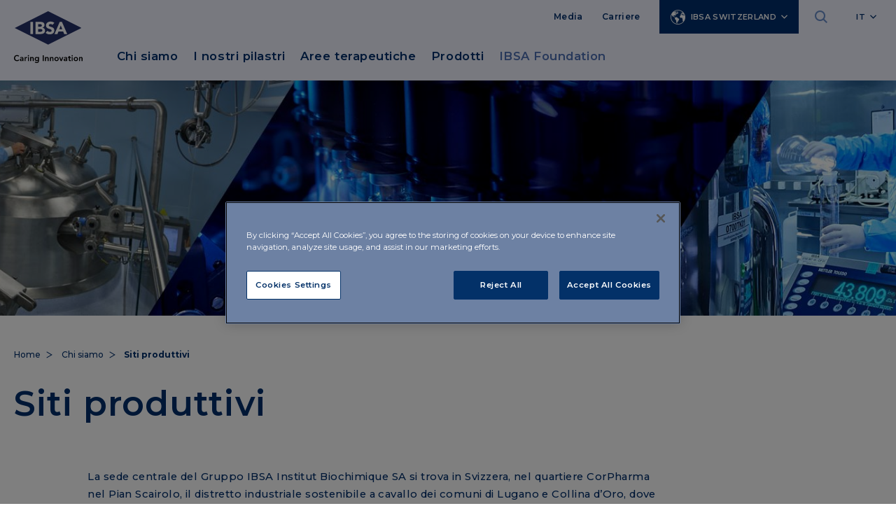

--- FILE ---
content_type: text/html;charset=UTF-8
request_url: https://www.ibsaswitzerland.ch/it/swiss-business-operations/Produktionsanlage.html
body_size: 7982
content:
<!doctype html>
<html lang="it">
	<head>    
<!-- Html header -->

<meta http-equiv="X-UA-Compatible" content="IE=edge">
<meta charset="utf-8">
<meta name="keywords" content="keywords">
<meta name="viewport" content="width=device-width, initial-scale=1">
<meta name="format-detection" content="telephone=no">
<meta name="description" content="IBSA description">
<meta name="author" content="">

<link rel="icon" href="/.resources/ibsa-templating-light/webresources/favicon.ico">

	<title>Siti produttivi - IBSA Switzerland</title>

	<!-- Canonical URL -->
	<link rel="canonical" href="https://www.ibsaswitzerland.ch/it/swiss-business-operations/Produktionsanlage.html">

			<link rel="alternate" hreflang="de" href="https://www.ibsaswitzerland.ch/swiss-business-operations/Produktionsanlage.html" />
			<link rel="alternate" hreflang="fr" href="https://www.ibsaswitzerland.ch/fr/swiss-business-operations/Produktionsanlage.html" />
			<link rel="alternate" hreflang="it" href="https://www.ibsaswitzerland.ch/it/swiss-business-operations/Produktionsanlage.html" />
                    



<meta property="og:locale" content="it">
<meta property="og:title" content="Siti produttivi">
<meta property="og:type" content="article">
<meta property="og:url" content="https://www.ibsa.swiss/it/swiss-business-operations/Produktionsanlage.html">
	<meta property="og:image" content="https://www.ibsa.swiss/dam/jcr:c70acf7a-9fa6-4517-a72e-962394c6dcd6/Desk-img-1200x630.jpg">
	<meta property="og:image:secure_url" content="https://www.ibsa.swiss/dam/jcr:c70acf7a-9fa6-4517-a72e-962394c6dcd6/Desk-img-1200x630.jpg">
	<meta name="twitter:image" content="https://www.ibsa.swiss/dam/jcr:c70acf7a-9fa6-4517-a72e-962394c6dcd6/Desk-img-1200x630.jpg">
	<meta property="og:image:width" content="1200" />
	<meta property="og:image:height" content="627" />
<meta property="og:site_name" content="site-ibsa-switzerland">
<meta property="og:description" content="">
<link rel="image_src" href="https://www.ibsa.swiss/dam/jcr:c70acf7a-9fa6-4517-a72e-962394c6dcd6/Desk-img-1200x630.jpg">
<meta itemprop="name" content="site-ibsa">
<meta itemprop="description" content="">


<meta name="keywords" content="" />
<meta name="description" content="" />

<link rel="stylesheet" type="text/css" href="/.resources/ibsa-templating-light/webresources/css/style~2026-01-12-09-02-16-000~cache.css" media="all" /> <link rel="stylesheet" type="text/css" href="/.resources/ibsa-templating-light/webresources/css/new-styles~2026-01-12-09-02-16-000~cache.css" media="all" /> <link rel="stylesheet" type="text/css" href="/.resources/ibsa-templating-light/webresources/tinext/css/style~2026-01-12-09-02-16-000~cache.css" media="all" /> <link rel="preconnect" href="https://fonts.googleapis.com"> <link rel="preconnect" href="https://fonts.gstatic.com" crossorigin> <link href="https://fonts.googleapis.com/css2?family=Montserrat:wght@400;500;600;700&display=swap" rel="stylesheet"> <script src="/.resources/ibsa-templating-light/webresources/js/vendor/jquery-3.7.1.min~2026-01-12-09-02-16-000~cache.js"></script><!--Scripts -->

        <style>
@media (min-width: 768px) {
    #footer-main .footer-top.minisite,
    #footer-main .footer-top {
        padding-left: 15px;
    }
}
#home .intro-home {
    padding: 2em 0 2em 0;
    float: left;
    width: 100%;
}
</style>
        <!-- OneTrust Cookies Consent Notice start for ibsaswitzerland.ch -->
<script src="https://cdn.cookielaw.org/scripttemplates/otSDKStub.js"  type="text/javascript" charset="UTF-8" data-domain-script="01968195-c60a-7f12-aafb-c0dbd404ead5" ></script>
<script type="text/javascript">
function OptanonWrapper() { }
</script>
<!-- OneTrust Cookies Consent Notice end for ibsaswitzerland.ch -->

<!-- Google Tag Manager -->
<script>(function(w,d,s,l,i){w[l]=w[l]||[];w[l].push({'gtm.start':
new Date().getTime(),event:'gtm.js'});var f=d.getElementsByTagName(s)[0],
j=d.createElement(s),dl=l!='dataLayer'?'&l='+l:'';j.async=true;j.src=
'https://www.googletagmanager.com/gtm.js?id='+i+dl;f.parentNode.insertBefore(j,f);
})(window,document,'script','dataLayer','GTM-NL4XDHG');</script>
<!-- End Google Tag Manager -->



	</head>

	<body id="content" class=" " data-lang="it" data-delay="300">
<!--Scripts -->

        <!-- Google Tag Manager (noscript) -->
<noscript><iframe src="https://www.googletagmanager.com/ns.html?id=GTM-NL4XDHG"
height="0" width="0" style="display:none;visibility:hidden"></iframe></noscript>
<!-- End Google Tag Manager (noscript) -->

		<div class="content-wrapper">




<!-- Menu desktop -->
<header class="header dark" >
    <div class="container">
        <div class="row d-xl-none">
            <div class="col-12">
	<div class="countries-mobile dropdown">
		<a class="dropdown-toggle" href="#" role="button" id="dropdownMenuCountriesMobile" data-bs-toggle="dropdown" aria-expanded="false">IBSA Switzerland</a>
		<ul class="dropdown-menu" aria-labelledby="dropdownMenuCountriesMobile">

	<li><a class="show-modal global" href="https://www.ibsagroup.com/it/" role="button">IBSA Group</a></li>

	<li><a class="show-modal" href="https://www.ibsaaustria.at" role="button">IBSA Austria</a></li>

	<li><a class="show-modal" href="https://www.ibsa-pharma.cn/" role="button">IBSA China</a></li>

	<li><a class="show-modal" href="https://www.ibsaczechia.cz" role="button">IBSA Czechia</a></li>

	<li><a class="show-modal" href="https://www.ibsafrance.fr" role="button">IBSA France</a></li>

	<li><a class="show-modal" href="https://www.ibsagermany.de" role="button">IBSA Germany</a></li>

	<li><a class="show-modal" href="https://www.ibsagroup.com/subsidiaries/ibsa-hong-kong.html" role="button">IBSA Hong Kong</a></li>

	<li><a class="show-modal" href="https://www.ibsa.hu" role="button">IBSA Hungary</a></li>

	<li><a class="show-modal" href="https://www.ibsaiberia.com" role="button">IBSA Iberia</a></li>

	<li><a class="show-modal" href="https://www.ibsaitaly.it" role="button">IBSA Italy</a></li>

	<li><a class="show-modal" href="https://www.ibsagroup.com/subsidiaries/ibsa-netherlands.html" role="button">IBSA Netherlands</a></li>

	<li><a class="show-modal" href="https://www.ibsanordic.com" role="button">IBSA Nordic</a></li>

	<li><a class="show-modal" href="https://www.ibsapoland.pl" role="button">IBSA Poland</a></li>

	<li><a class="show-modal" href="https://www.ibsaslovakia.sk" role="button">IBSA Slovakia</a></li>

	<li><a class="show-modal" href="https://www.ibsa.com.tr/" role="button">IBSA Turkey</a></li>

	<li><a class="show-modal" href="https://www.ibsauk.co.uk" role="button">IBSA UK</a></li>

	<li><a class="show-modal" href="https://www.ibsausa.com" role="button">IBSA USA</a></li>
		</ul>
	</div>



            </div>
        </div>
        <div class="row">
            <div class="mobile-search-layer d-xl-none">
                    <form name="search_form" id="search_form" action="/it/search.html" method="POST">
                        <fieldset>
                            <input type="hidden" name="csrf" value="" />
                            <input type="text" placeholder="Search" id="search_input" name="search_input" />
                            <button type="submit"><i class="icon-ibsa-search"></i></button>
                        </fieldset>
                    </form>
            </div>
            <div class="col-12">
                <div class="mobile-menu d-xl-none">
                    <a href="#" aria-expanded="false"><i class="icon-ibsa-menu"></i><i class="icon-ibsa-close"></i></a>
                </div>
                <div class="header-logo">
                    <a href="/it/">
                        <picture>
                            <img src="/.resources/ibsa-templating-light/webresources/img/logo-ibsa.svg" width="98" height="74" alt="IBSA" />
                        </picture>
                    </a>
                </div>
                <div class="mobile-search d-xl-none">
                    <a href="#" aria-expanded="false"><i class="icon-ibsa-search"></i></a>
                </div>
                <div class="header-content d-none d-xl-block">
                    <nav class="utility-menu">
                        <ul>

	<li><a href="/it/media.html">Media</a></li>

	<li><a href="https://career.ibsa.ch/" class="show-modal" target="_blank">Carriere</a></li>
	<li class="countries dropdown">
		<a class="dropdown-toggle" href="#" role="button" id="dropdownMenuCountries" data-bs-toggle="dropdown" aria-expanded="false"><i class="icon-ibsa-world"></i>IBSA Switzerland</a>
		<ul class="dropdown-menu" aria-labelledby="dropdownMenuCountries">

	<li><a class="show-modal global" href="https://www.ibsagroup.com/it/" role="button">IBSA Group</a></li>

	<li><a class="show-modal" href="https://www.ibsaaustria.at" role="button">IBSA Austria</a></li>

	<li><a class="show-modal" href="https://www.ibsa-pharma.cn/" role="button">IBSA China</a></li>

	<li><a class="show-modal" href="https://www.ibsaczechia.cz" role="button">IBSA Czechia</a></li>

	<li><a class="show-modal" href="https://www.ibsafrance.fr" role="button">IBSA France</a></li>

	<li><a class="show-modal" href="https://www.ibsagermany.de" role="button">IBSA Germany</a></li>

	<li><a class="show-modal" href="https://www.ibsagroup.com/subsidiaries/ibsa-hong-kong.html" role="button">IBSA Hong Kong</a></li>

	<li><a class="show-modal" href="https://www.ibsa.hu" role="button">IBSA Hungary</a></li>

	<li><a class="show-modal" href="https://www.ibsaiberia.com" role="button">IBSA Iberia</a></li>

	<li><a class="show-modal" href="https://www.ibsaitaly.it" role="button">IBSA Italy</a></li>

	<li><a class="show-modal" href="https://www.ibsagroup.com/subsidiaries/ibsa-netherlands.html" role="button">IBSA Netherlands</a></li>

	<li><a class="show-modal" href="https://www.ibsanordic.com" role="button">IBSA Nordic</a></li>

	<li><a class="show-modal" href="https://www.ibsapoland.pl" role="button">IBSA Poland</a></li>

	<li><a class="show-modal" href="https://www.ibsaslovakia.sk" role="button">IBSA Slovakia</a></li>

	<li><a class="show-modal" href="https://www.ibsa.com.tr/" role="button">IBSA Turkey</a></li>

	<li><a class="show-modal" href="https://www.ibsauk.co.uk" role="button">IBSA UK</a></li>

	<li><a class="show-modal" href="https://www.ibsausa.com" role="button">IBSA USA</a></li>
		</ul>
	</li>



                                <li class="search">
                                    <a href="#" aria-expanded="false"><i class="icon-ibsa-search"></i><i class="icon-ibsa-close"></i></a>
                                </li>
                            <li class="lang dropdown">
				<a class="dropdown-toggle" href="#" role="button" id="dropdownMenulang" data-bs-toggle="dropdown" aria-expanded="false">IT</a>
		<ul class="dropdown-menu" aria-labelledby="dropdownMenulang">
<li> <a class="dropdown-item" title="de" href="/swiss-business-operations/Produktionsanlage.html"> DE </a> </li><li> <a class="dropdown-item" title="fr" href="/fr/swiss-business-operations/Produktionsanlage.html"> FR </a> </li>		</ul>
                            </li>
                        </ul>
                    </nav>
<!-- Horizontal navigation -->






<nav class="main-menu">
	<ul>
				<li class="sub">
		            <a href="/it/swiss-business-operations.html" title="Chi siamo" id="menuHeading0" role="button" aria-expanded="false" aria-controls="menuContent0">Chi siamo</a>
		            <ul id="menuContent0" aria-labelledby="menuHeading0">
            <li>
                <a href="/it/swiss-business-operations/technologien.html" title="Tecnologie">Tecnologie</a>
            </li>
            <li>
                <a href="/it/swiss-business-operations/Produktionsanlage.html" title="Siti produttivi">Siti produttivi</a>
            </li>
            <li>
                <a href="/it/swiss-business-operations/kontakt.html" title="Contatti">Contatti</a>
            </li>
		            </ul>
		       	</li>
				<li class="sub">
		            <a href="/it/unsere-pfeiler.html" title="I nostri pilastri" id="menuHeading1" role="button" aria-expanded="false" aria-controls="menuContent1">I nostri pilastri</a>
		            <ul id="menuContent1" aria-labelledby="menuHeading1">
            <li>
                <a href="/it/unsere-pfeiler/der-mensch.html" title="Persona">Persona</a>
            </li>
            <li>
                <a href="/it/unsere-pfeiler/innovation.html" title="Innovazione">Innovazione</a>
            </li>
            <li>
                <a href="/it/unsere-pfeiler/qualitat.html" title="Qualità">Qualità</a>
            </li>
            <li>
                <a href="/it/unsere-pfeiler/verantwortung.html" title="Responsabilità">Responsabilità</a>
            </li>
		            </ul>
		       	</li>
				<li class="sub">
		            <a href="/it/therapiegebiete.html" title="Aree terapeutiche" id="menuHeading2" role="button" aria-expanded="false" aria-controls="menuContent2">Aree terapeutiche</a>
		            <ul id="menuContent2" aria-labelledby="menuHeading2">
            <li>
                <a href="/it/therapiegebiete/reproduktionsmedizin.html" title="Medicina della riproduzione">Medicina della riproduzione</a>
            </li>
            <li>
                <a href="/it/therapiegebiete/endokrinologie.html" title="Endocrinologia">Endocrinologia</a>
            </li>
            <li>
                <a href="/it/therapiegebiete/schmerzen-und-entzundungen.html" title="Dolore e infiammazione">Dolore e infiammazione</a>
            </li>
            <li>
                <a href="/it/therapiegebiete/knochen-und-gelenkapparat.html" title="Osteoarticolare ">Osteoarticolare </a>
            </li>
            <li>
                <a href="/it/therapiegebiete/aesthetische-medizin.html" title="Medicina estetica">Medicina estetica</a>
            </li>
            <li>
                <a href="/it/therapiegebiete/dermatologie.html" title="Dermatologia">Dermatologia</a>
            </li>
            <li>
                <a href="/it/therapiegebiete/urologie-gynakologie.html" title="Uro-ginecologia">Uro-ginecologia</a>
            </li>
            <li>
                <a href="/it/therapiegebiete/kardiometabolik.html" title="Cardiometabolica">Cardiometabolica</a>
            </li>
            <li>
                <a href="/it/therapiegebiete/atemwegssystem.html" title="Respiratoria">Respiratoria</a>
            </li>
            <li>
                <a href="/it/therapiegebiete/consumer-health.html" title="Consumer Health ">Consumer Health </a>
            </li>
		            </ul>
		       	</li>
				<li><a href="/it/produkte.html" title="Prodotti">Prodotti</a></li>
			<li class="highlight">
				<a class="show-modal" href="https://www.ibsafoundation.org">IBSA Foundation</a>
			</li>

			<li class="search-menu">
				<form name="search_form" id="search_form" action="/it/search.html" method="post">
					<fieldset>
						<input type="hidden" name="csrf" value="" />
						<input type="text" placeholder="Search" id="search_input" name="search_input" />
						<button type="submit"><i class="icon-ibsa-search"></i></button>
					</fieldset>
				</form>
			</li>

	</ul>
</nav>                </div>
            </div>
        </div>
    </div>




<div class="mobile-menu-layer">
	<div>

		<ul class="mobile-menu-main">
			<li>
					<button id="mobileHeading0" class="accordion-button" type="button" aria-expanded="false" aria-controls="mobileContent0"></button>
					<a href="/it/swiss-business-operations.html" title="Chi siamo">Chi siamo</a>

					<div id="mobileContent0" class="accordion-content" aria-labelledby="mobileHeading0">
		<ul class="mobile-submenu">
				<li>
					<a href="/it/swiss-business-operations/technologien.html" title="Tecnologie" >Tecnologie</a>
				</li>
				<li>
					<a href="/it/swiss-business-operations/Produktionsanlage.html" title="Siti produttivi" >Siti produttivi</a>
				</li>
				<li>
					<a href="/it/swiss-business-operations/kontakt.html" title="Contatti" >Contatti</a>
				</li>
		</ul>
					</div>
			</li>
			<li>
					<button id="mobileHeading1" class="accordion-button" type="button" aria-expanded="false" aria-controls="mobileContent1"></button>
					<a href="/it/unsere-pfeiler.html" title="I nostri pilastri">I nostri pilastri</a>

					<div id="mobileContent1" class="accordion-content" aria-labelledby="mobileHeading1">
		<ul class="mobile-submenu">
				<li>
					<a href="/it/unsere-pfeiler/der-mensch.html" title="Persona" >Persona</a>
				</li>
				<li>
					<a href="/it/unsere-pfeiler/innovation.html" title="Innovazione" >Innovazione</a>
				</li>
				<li>
					<a href="/it/unsere-pfeiler/qualitat.html" title="Qualità" >Qualità</a>
				</li>
				<li>
					<a href="/it/unsere-pfeiler/verantwortung.html" title="Responsabilità" >Responsabilità</a>
				</li>
		</ul>
					</div>
			</li>
			<li>
					<button id="mobileHeading2" class="accordion-button" type="button" aria-expanded="false" aria-controls="mobileContent2"></button>
					<a href="/it/therapiegebiete.html" title="Aree terapeutiche">Aree terapeutiche</a>

					<div id="mobileContent2" class="accordion-content" aria-labelledby="mobileHeading2">
		<ul class="mobile-submenu">
				<li>
					<a href="/it/therapiegebiete/reproduktionsmedizin.html" title="Medicina della riproduzione" >Medicina della riproduzione</a>
				</li>
				<li>
					<a href="/it/therapiegebiete/endokrinologie.html" title="Endocrinologia" >Endocrinologia</a>
				</li>
				<li>
					<a href="/it/therapiegebiete/schmerzen-und-entzundungen.html" title="Dolore e infiammazione" >Dolore e infiammazione</a>
				</li>
				<li>
					<a href="/it/therapiegebiete/knochen-und-gelenkapparat.html" title="Osteoarticolare " >Osteoarticolare </a>
				</li>
				<li>
					<a href="/it/therapiegebiete/aesthetische-medizin.html" title="Medicina estetica" >Medicina estetica</a>
				</li>
				<li>
					<a href="/it/therapiegebiete/dermatologie.html" title="Dermatologia" >Dermatologia</a>
				</li>
				<li>
					<a href="/it/therapiegebiete/urologie-gynakologie.html" title="Uro-ginecologia" >Uro-ginecologia</a>
				</li>
				<li>
					<a href="/it/therapiegebiete/kardiometabolik.html" title="Cardiometabolica" >Cardiometabolica</a>
				</li>
				<li>
					<a href="/it/therapiegebiete/atemwegssystem.html" title="Respiratoria" >Respiratoria</a>
				</li>
				<li>
					<a href="/it/therapiegebiete/consumer-health.html" title="Consumer Health " >Consumer Health </a>
				</li>
		</ul>
					</div>
			</li>
			<li>
					<a href="/it/produkte.html" title="Prodotti">Prodotti</a>
			</li>


				<li class="highlight">
					<a class="show-modal" href="https://www.ibsafoundation.org">IBSA Foundation</a>
				</li>
		</ul>
	</div>
		<div>
			<ul class="mobile-menu-utility">

	<li><a href="/it/media.html">Media</a></li>

	<li><a href="https://career.ibsa.ch/" class="show-modal" target="_blank">Carriere</a></li>
			</ul>
		</div>
	<div>
		<ul class="mobile-menu-lang">
		<ul class="mobile-menu-lang">
<li> <a title="de" href="/swiss-business-operations/Produktionsanlage.html"> DE </a> </li><li> <a title="fr" href="/fr/swiss-business-operations/Produktionsanlage.html"> FR </a> </li><li class="active"> <a title="it" href="/it/swiss-business-operations/Produktionsanlage.html"> IT </a> </li>		</ul>
		</ul>
	</div>
</div></header>

<!-- Main -->




<main class="main-content">
<!-- Intro -->


    <section class="hero-section img-bkg no-content lazyload" data-sizes="auto" data-bgset="/.imaging/mte/ibsa-templating/770x350/dam/site-ibsa/production-sites/slider-production-sites/mobile.jpg/jcr:content/mobile.jpg [(max-width: 767px)] | /.imaging/mte/ibsa-templating/1920x362/dam/site-ibsa/production-sites/slider-production-sites/produttivo_2.jpg/jcr:content/produttivo_2.jpg">
    </section>
    <section class="intro-section">
        <div class="container">
            <div class="row">
                <div class="col-12">


	<nav class="breadcrumb">
		<ul>
							<li><a href="/it/" title="Home">Home</a></li>
							<li><a href="/it/swiss-business-operations.html" title="Chi siamo">Chi siamo</a></li>
							<li><span>Siti produttivi</span></li>
		</ul>
	</nav>
                </div>
            </div>
            <div class="row">
                <div class="col-12">
                    <h1>Siti produttivi</h1>
                </div>
            </div>
        </div>
    </section>

<!-- Text and image -->





	<section>
		<div class="container">
			<div class="row">
				<div class="col-12 col-xl-8 offset-xl-1">
					<article class="text-article">
						
						
								<p>La sede centrale del Gruppo IBSA Institut Biochimique SA si trova in Svizzera, nel quartiere CorPharma nel Pian Scairolo, il distretto industriale sostenibile a cavallo dei comuni di Lugano e Collina d&rsquo;Oro, dove ha sede anche l&rsquo;headquarters dell&rsquo;azienda.&nbsp;</p>

<p>Ogni sito produttivo &egrave; dedicato a specifiche linee, in ottemperanza al principio di segregazione dei processi produttivi: una strategia che ha consentito di ottenere la certificazione da parte dei pi&ugrave; esigenti enti regolatori, come testimoniato dalle recenti approvazioni di prodotti IBSA negli USA.</p>

					</article>
				</div>
			</div>
		</div>
	</section>
<!-- Text and image -->






	<section>
		<div class="container">
			<div class="row">
				<div class="col-12 col-xl-8 offset-xl-1">
					<article class="text-article">
						<h3 >Stabilimento cosmos</h3>
						
									
									<figure class="half-right">
										<img class="lazyload" data-src="/dam/jcr:1db8cb86-a72b-41a6-b0a5-be77dd7bcb73/cosmos.jpg" alt="cosmos" title="">
										
									</figure>
									
								<p><br />
Con una superficie complessiva di 16.200 mq, pari a tre campi di calcio, <em>cosmos </em>&egrave; lo stabilimento produttivo pi&ugrave; grande di IBSA. Completamente ristrutturato e inaugurato nel 2022, l&rsquo;edificio &egrave; improntato all&rsquo;assoluta modernit&agrave;, con <strong>linee produttive gestite da sistemi tecnologicamente avanzati, automatizzati e interconnessi, secondo i pi&ugrave; recenti requisiti di industria 4.0</strong>, in grado di garantire un controllo preciso degli impianti e dei processi produttivi e i pi&ugrave; alti standard di qualit&agrave; dei farmaci prodotti. Efficienza e ottimizzazione, qualit&agrave; e precisione guidano l&rsquo;attivit&agrave; dello stabilimento che include 3 linee di produzione, partite a pieno regime all&rsquo;inizio del 2022 con la produzione degli ormoni tiroidei.</p>

					</article>
				</div>
			</div>
		</div>
	</section>
<!-- Text and image -->






	<section>
		<div class="container">
			<div class="row">
				<div class="col-12 col-xl-8 offset-xl-1">
					<article class="text-article">
						<h3 >Stabilimento di Lamone, Canton Ticino, Svizzera</h3>
						
									
									<figure class="half-left">
										<img  class="lazyload" data-src="/dam/jcr:a6177529-7926-43ac-95f4-73a6ea54fc9f/IBSA-Plant-Lamone.jpg" alt="IBSA-Plant-Lamone" title="">
										
									</figure>
									
								<p><br />
<strong>Lo stabilimento di Lamone produce per tutto il Gruppo IBSA gonadotropine</strong>&nbsp;e progesterone, ormoni impiegati nelle tecniche di Procreazione Medicalmente Assistita (PMA), un&rsquo;area di particolare rilievo per il settore farmaceutico e per l&rsquo;azienda stessa che &egrave; oggi uno dei maggiori operatori a livello mondiale. IBSA ha infatti sviluppato impianti dedicati e brevettato un esclusivo processo di purificazione delle gonadotropine umane. Inoltre, grazie alla sua ricerca e sviluppo altamente innovativa, l&rsquo;Azienda ha reso disponibile sul mercato l&rsquo;unica formulazione di progesterone in soluzione acquosa, somministrabile per via sottocutanea, rispondendo all&rsquo;obiettivo di migliorare la tollerabilit&agrave; locale, agevolando la somministrazione e migliorando la compliance delle pazienti.&nbsp;<br />
<br />
Lo stabilimento rappresenta un esempio della scelta strategica di IBSA di sviluppare e realizzare prodotti interamente in-house con formulazioni innovative e patient-friendly. In questo sito produttivo, infatti, si concentrano tutti gli aspetti della lavorazione, dalla purificazione al prodotto finito, dai controlli di qualit&agrave; al confezionamento. Il sito occupa una superficie totale di 4.700 mq nella produzione. Da qui, vengono alimentati direttamente vari mercati a livello mondiale tra cui, oltre all&rsquo;Italia, la Svizzera, l&rsquo;Europa, il Sudafrica, il Sud America, il Medio Oriente e l&rsquo;Asia.</p>

					</article>
				</div>
			</div>
		</div>
	</section>
<!-- Text and image -->






	<section>
		<div class="container">
			<div class="row">
				<div class="col-12 col-xl-8 offset-xl-1">
					<article class="text-article">
						<h3 >Stabilimento di Manno, Canton Ticino, Svizzera</h3>
						
									
									<figure class="half-right">
										<img class="lazyload" data-src="/dam/jcr:4d3bea7c-2711-4ad7-a987-63cf3696ff4c/IBSA-plant-Manno.jpg" alt="IBSA-plant-Manno" title="">
										
									</figure>
									
								<p style="margin-left:0cm; margin-right:0cm"><br />
<strong>Il sito produttivo di Manno &egrave; specializzato nella produzione degli ormoni tiroidei in due forme farmaceutiche: le capsule molli (soft gel capsules) e le soluzioni orali liquide in multi-dose e single-dose</strong>. Le soft gel hanno il vantaggio dell&rsquo;alta precisione di dosaggio, maggiore biodisponibilit&agrave; e maggiore stabilit&agrave;, mentre le soluzioni orali liquide di levotiroxina sono dispensate in strip monodose di facile utilizzo anche per chi ha difficolt&agrave; di deglutizione o &egrave; disfagico, come per esempio i bambini o gli anziani, offrendo il vantaggio di garantire il rilascio di dosi precise di farmaco. Il sito produttivo di Manno occupa una superficie di 3.950 mq. La produzione dello stabilimento serve tutto il Gruppo IBSA e alimenta direttamente mercati quali la Svizzera, l&rsquo;Europa e gli Stati Uniti.</p>

					</article>
				</div>
			</div>
		</div>
	</section>
<!-- Text and image -->






	<section>
		<div class="container">
			<div class="row">
				<div class="col-12 col-xl-8 offset-xl-1">
					<article class="text-article">
						<h3 >Stabilimento di Collina D’oro, Canton Ticino, Svizzera</h3>
						
									
									<figure class="half-left">
										<img  class="lazyload" data-src="/dam/jcr:aaba0db7-841c-466e-9605-64d4e37fe13a/IBSA-plant-Collina-dOro.jpg" alt="IBSA-plant-Collina-dOro" title="">
										
									</figure>
									
								<p><br />
<strong>Nel sito produttivo di Collina d&rsquo;Oro si producono e confezionano diverse forme farmaceutiche</strong>&nbsp;&ndash; come sciroppi, creme e pomate in tubo, liquidi orali in stick, polveri granulari in bustina, compresse e capsule di gelatina dura in blister &ndash; per soluzioni terapeutiche nelle aree osteoarticolare, dolore e infiammazione, respiratoria, urologica, cardiometabolica e medicina estetica. &nbsp;<br />
Lo stabilimento ha una superficie di 3.600 mq con 13 differenti linee di produzione.</p>

					</article>
				</div>
			</div>
		</div>
	</section>

</main>

<footer class="footer">
	<div class="container">
		<div class="row">


<div class="col-12 col-lg-2">
	<div class="footer-logo">
		<picture>
			<img src="/dam/jcr:f0401b1d-c9dc-4932-a9ee-c2f41f9ebd01/IBSA-logo-payoff-RGB.png" width="98" height="74" alt="IBSA Switzerland" />
		</picture>
	</div>
</div>
<div class="col-12 col-lg-3">
	<div class="footer-block">
		<h6>IBSA SWITZERLAND</h6>
			<p>Sede legale<br/>Via Pian Scairolo 49<br/>CH-6912 Lugano-Pazzallo<br/><br/>Sede Swiss Business Operations<br/>Via Ponteggia 23<br/>CH-6814 Cadempino</p>
			<p><a href="tel:+41583601000" class="icon phone"><i class="icon-ibsa-phone"></i>+41 58 360 10 00</a></p>
			<p class="footer-link">
				<a href="/it/swiss-business-operations/kontakt.html" class="btn">CONTATTO</a>
			</p>
	</div>
</div>			<div class="col-12 col-lg-3">

<div class="footer-block">
    <h6><button id="footerHeading1" type="button" aria-expanded="false" aria-controls="footerContent1"></button><a href="/it/swiss-business-operations.html">CHI SIAMO</a></h6>
    <nav class="footer-menu" id="footerContent1" aria-labelledby="footerHeading1">
        <ul>
<li><a href="/it/swiss-business-operations/Produktionsanlage.html">Siti produttivi</a></li>
<li><a href="/it/swiss-business-operations/karriere.html">Carriera</a></li>
<li><a href="/it/swiss-business-operations/kontakt.html">Contatti</a></li>
        </ul>
    </nav>
</div>
<div class="footer-block">
    <h6><button id="footerHeading2" type="button" aria-expanded="false" aria-controls="footerContent2"></button><a href="/it/unsere-pfeiler.html">I NOSTRI PILASTRI</a></h6>
    <nav class="footer-menu" id="footerContent2" aria-labelledby="footerHeading2">
        <ul>
<li><a href="/it/unsere-pfeiler/der-mensch.html">Persona</a></li>
<li><a href="/it/unsere-pfeiler/innovation.html">Innovazione</a></li>
<li><a href="/it/unsere-pfeiler/qualitat.html">Qualità</a></li>
<li><a href="/it/unsere-pfeiler/verantwortung.html">Responsabilità</a></li>
        </ul>
    </nav>
</div>
<div class="footer-block">
    <h6><button id="footerHeading3" type="button" aria-expanded="false" aria-controls="footerContent3"></button> </h6>
    <nav class="footer-menu" id="footerContent3" aria-labelledby="footerHeading3">
        <ul>
<li><a href="/it/governance.html">Governance</a></li>
<li><a href="/it/media.html">Media</a></li>
<li><a href="/it/swiss-business-operations/karriere.html">Carriera</a></li>
        </ul>
    </nav>
</div>			</div>
			<div class="col-12 col-lg-4">

<div class="footer-block">
    <h6><button id="footerHeading4" type="button" aria-expanded="false" aria-controls="footerContent4"></button><a href="/it/produkte.html">PRODOTTI</a></h6>
    <nav class="footer-menu" id="footerContent4" aria-labelledby="footerHeading4">
        <ul>
        </ul>
    </nav>
</div>
<div class="footer-block">
    <h6><button id="footerHeading5" type="button" aria-expanded="false" aria-controls="footerContent5"></button><a href="/it/therapiegebiete.html">AREE TERAPEUTICHE</a></h6>
    <nav class="footer-menu" id="footerContent5" aria-labelledby="footerHeading5">
        <ul>
<li><a href="/it/therapiegebiete/reproduktionsmedizin.html">Medicina della riproduzione</a></li>
<li><a href="/it/therapiegebiete/endokrinologie.html">Endocrinologia</a></li>
<li><a href="/it/therapiegebiete/schmerzen-und-entzundungen.html">Dolore e infiammazione</a></li>
<li><a href="/it/therapiegebiete/knochen-und-gelenkapparat.html">Osteoarticolare </a></li>
<li><a href="/it/therapiegebiete/aesthetische-medizin.html">Medicina estetica</a></li>
<li><a href="/it/therapiegebiete/dermatologie.html">Dermatologia</a></li>
<li><a href="/it/therapiegebiete/urologie-gynakologie.html">Uro-ginecologia</a></li>
<li><a href="/it/therapiegebiete/kardiometabolik.html">Cardiometabolica</a></li>
<li><a href="/it/therapiegebiete/atemwegssystem.html">Respiratoria</a></li>
<li><a href="/it/therapiegebiete/consumer-health.html">Consumer Health </a></li>
        </ul>
    </nav>
</div>
<div class="footer-block">
    <h6><button id="footerHeading6" type="button" aria-expanded="false" aria-controls="footerContent6"></button><a href="https://www.ibsafoundation.org/" class="show-modal">IBSA FOUNDATION</a></h6>
    <nav class="footer-menu" id="footerContent6" aria-labelledby="footerHeading6">
        <ul>
        </ul>
    </nav>
</div>
<div class="footer-block">
    <h6><button id="footerHeading7" type="button" aria-expanded="false" aria-controls="footerContent7"></button><a href="https://www.ibsasailing.com/" class="show-modal">IBSA SAILING</a></h6>
    <nav class="footer-menu" id="footerContent7" aria-labelledby="footerHeading7">
        <ul>
        </ul>
    </nav>
</div>			</div>
		</div>
		<div class="row">

<div class="col-12 col-lg-7 col-xl-4 offset-lg-5 offset-xl-8">
	<div class="footer-social">
		
		<ul>
			<li><a href="https://www.linkedin.com/company/ibsa-switzerland/" class="show-modal" target="_blank"><i class="icon-ibsa-social-linkedin"></i></a></li>
			<li><a href="https://www.youtube.com/channel/UCQChFNYvGYWAx_cLKm6r59w" class="show-modal" target="_blank"><i class="icon-ibsa-social-youtube"></i></a></li>
			<li><a href="https://www.facebook.com/ibsaswitzerland/" class="show-modal" target="_blank"><i class="icon-ibsa-social-facebook"></i></a></li>
			<li><a href="https://www.instagram.com/ibsa_switzerland/" class="show-modal" target="_blank"><i class="icon-ibsa-social-instagram"></i></a></li>
		</ul>
	</div>
</div>		</div>
<!-- Footer bottom -->


<div class="row separator">
	<div class="col-12 order-lg-2">
		<nav class="bottom-link">
			<ul>
    <li><a href="/it/privacy.html">Privacy Policy</a></li>
    <li><a href="/it/suppliers-policy.html">Privacy Policy Fornitori</a></li>
    <li><a href="/it/pharmacovigilance.html">Farmacovigilanza</a></li>
    <li><a href="/it/ethikkodex.html">Codice Etico</a></li>
    <li><a href="/it/antikorruptions-richtlinen.html">Linee Guida Anti-corruzione</a></li>
    <li><a href="/it/cookie-policy.html">Cookie Policy</a></li>
			</ul>
		</nav>
	</div>
	<div class="col-12 order-lg-1">
		<p class="copyright">2026 © IBSA Institut Biochimique SA All rights reserved</p>
	</div>
</div>	</div>
</footer>
	    </div>


		<!-- Modal video -->
		<div class="modal fade video" id="videoModal" tabindex="-1" aria-hidden="true">
			<div class="modal-dialog modal-dialog-centered modal-video">
				<div class="modal-content" data-video-ap="0">
					<a href="#" class="btn-close" data-bs-dismiss="modal"></a>
					<iframe src="" allow="accelerometer; autoplay; clipboard-write; encrypted-media; gyroscope; picture-in-picture; web-share" referrerpolicy="strict-origin-when-cross-origin" allowfullscreen></iframe>
				</div>
			</div>
		</div>









<a href="#" class="top-btn"> <span><i class="icon-ibsa-arrow-top"></i></span> <p>Back to top</p> </a> <script> if ($('.show-modal').length){ $('.show-modal').each(function() { let link = $(this).attr('href'); let modalContent = '<div class="content-modal"><h3>State lasciando il sito ibsaswitzerland.ch</h3><p>Questo link ti porter&agrave; ad un altro sito web in cui la Privacy Policy e Cookie Policy di questo sito web non si applicano. Di conseguenza, non siamo responsabili per le tue interazioni con tale sito web.</p> <a href="' + link + '" class="btn btn-white" target="_blank">Procedi</a></div>'; $(this).attr('data-src', modalContent); $(this).attr('data-type', 'html'); $(this).attr('data-title', 'IBSAgroup.com'); }); }; const options = { keyboard: true }; document.querySelectorAll('.show-modal').forEach((el) => el.addEventListener('click', (e) => { e.preventDefault(); const lightbox = new Lightbox(el, options); lightbox.show(); })); if ($('.show-modal-document').length){ $('.show-modal-document').each(function() { let link = $(this).attr('href'); let modalDocumentContent = '<div class="content-modal"><h3>Technologies Brochure</h3><p>We are currently working on the new Technologies Brochure. The one you are consulting is not up to date. The updated version will be published in the coming months &mdash; stay tuned!</p> <a href="' + link + '" class="btn btn-white" target="_blank">Proceed</a></div>'; $(this).attr('data-src', modalDocumentContent); $(this).attr('data-type', 'html'); $(this).attr('data-title', 'IBSAgroup.com'); }); }; document.querySelectorAll('.show-modal-document').forEach((el) => el.addEventListener('click', (e) => { e.preventDefault(); const lightbox = new Lightbox(el, options); lightbox.show(); })); </script> <script src="/.resources/ibsa-templating-light/webresources/js/bootstrap.bundle.min~2026-01-12-09-02-16-000~cache.js"></script> <script src="/.resources/ibsa-templating-light/webresources/js/ls.respimg.min~2026-01-12-09-02-16-000~cache.js"></script> <script src="/.resources/ibsa-templating-light/webresources/js/ls.bgset.min~2026-01-12-09-02-16-000~cache.js"></script> <script src="/.resources/ibsa-templating-light/webresources/js/lazysizes.min~2026-01-12-09-02-16-000~cache.js"></script> <script src="/.resources/ibsa-templating-light/webresources/js/swiper-bundle.min~2026-01-12-09-02-16-000~cache.js"></script> <script src="/.resources/ibsa-templating-light/webresources/js/jquery.matchHeight~2026-01-12-09-02-16-000~cache.js"></script> <script src="/.resources/ibsa-templating-light/webresources/js/jquery.mCustomScrollbar.concat.min~2026-01-12-09-02-16-000~cache.js"></script> <script src="/.resources/ibsa-templating-light/webresources/js/index.bundle.min~2026-01-12-09-02-16-000~cache.js"></script> <script src="/.resources/ibsa-templating-light/webresources/js/select2.full.min~2026-01-12-09-02-16-000~cache.js"></script> <script src="/.resources/ibsa-templating-light/webresources/js/imagesloaded~2026-01-12-09-02-16-000~cache.js"></script> <script src="/.resources/ibsa-templating-light/webresources/js/masonry~2026-01-12-09-02-16-000~cache.js"></script> <script src="/.resources/ibsa-templating-light/webresources/js/main~2026-01-12-09-02-16-000~cache.js"></script> <script src="/.resources/ibsa-templating-light/webresources/js/newScript~2026-01-12-09-02-16-000~cache.js"></script><!--Scripts -->

		
		
<script type="text/javascript" src="/_Incapsula_Resource?SWJIYLWA=719d34d31c8e3a6e6fffd425f7e032f3&ns=1&cb=1881446601" async></script></body>
</html>